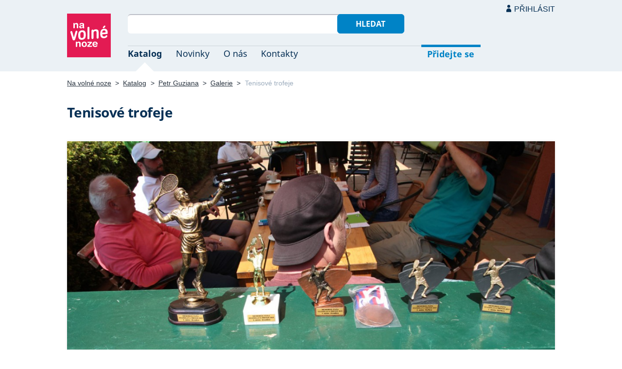

--- FILE ---
content_type: text/html; charset=UTF-8
request_url: https://navolnenoze.cz/prezentace/petr-guziana/galerie/31207/
body_size: 3614
content:
<!DOCTYPE html>
<html lang="cs">
<head>
 <meta charset="UTF-8">
 <link rel="preload" href="/i/fonty/nsl.woff2" as="font" type="font/woff2" crossorigin><link rel="preload" href="/i/fonty/nse.woff2" as="font" type="font/woff2" crossorigin><link rel="preload" href="/i/fonty/nsbl.woff2" as="font" type="font/woff2" crossorigin><link rel="preload" href="/i/fonty/nsbe.woff2" as="font" type="font/woff2" crossorigin><link rel="preload" href="/i/fonty/nsil.woff2" as="font" type="font/woff2" crossorigin><link rel="preload" href="/i/fonty/nsie.woff2" as="font" type="font/woff2" crossorigin>
 <link type="text/css" media="all" href="/obrazovka.css?v=221114b" rel="stylesheet">
 <link type="text/css" media="print" href="/tisk.css?v=220804" rel="stylesheet">
 <link rel="shortcut icon" href="/favicon.ico">
 <meta name="viewport" content="width=device-width, initial-scale=1.0">
 <meta name="theme-color" content="#eaf0f5">
 <meta property="og:title" content="Tenisové trofeje">
 <meta property="og:description" content="Položka obrazové galerie osobní webové prezentace Petr Guziana — tenisový trenér | Licencovaný trenér 3. třídy pro začátečníky, rekreační i velmi pokročilé hráče. Komplexní trénink všech úderů a stylů hry, odstranění špatných návyků a chyb, důraz na radost ze hry. Cena 340 Kč za hodinu, možnost zakoupit 10 lekcí tenisu za 3.000 Kč.">
 <meta property="og:image" content="/id/3696/31207.jpg">
 <meta name="twitter:card" content="summary_large_image">
 <link rel="image_src" href="/id/3696/31207.jpg">
 <title>Tenisové trofeje</title>
 <meta name="description" content="Položka obrazové galerie osobní webové prezentace Petr Guziana — tenisový trenér | Licencovaný trenér 3. třídy pro začátečníky, rekreační i velmi pokročilé hráče. Komplexní trénink všech úderů a stylů hry, odstranění špatných návyků a chyb, důraz na radost ze hry. Cena 340 Kč za hodinu, možnost zakoupit 10 lekcí tenisu za 3.000 Kč.">
 <link rel="alternate" type="application/rss+xml" title="Novinky Na volné noze" href="https://navolnenoze.cz/rss/novinky/"><link rel="alternate" type="application/rss+xml" title="Blog Na volné noze" href="https://navolnenoze.cz/rss/blog/"><link rel="alternate" type="application/rss+xml" title="Nováčci Na volné noze" href="https://navolnenoze.cz/rss/katalog/">
</head>
<body>
<header id="h"><div class="mx">
<div class="ll"><h2 id="vn"><a href="/" title="Jít na úvodní stránku Navolnenoze.cz"><span>Na volné noze</span> <span>portál nezávislých profesionálů</span></a></h2></div>
<div class="lp"><div id="hl"><form action="/hledej" method="get"><input id="dotaz" name="q" required type="text" maxlength="150" class="fi"><button class="t1">Hledat</button></form></div>
<nav id="mn"><ul id="mh"><li class="a"><a href="/katalog/" title="Oborový katalog nezávislých profesionálů">Katalog</a></li><li><a href="/novinky/" title="Novinky ze světa podnikání na volné noze a náš blog">Novinky</a></li><li><a href="/o-nas/" title="Informace o nás a portálu Na volné noze">O nás</a></li><li><a href="/kontakty/" title="Kontaktní informace portálu Na volné noze">Kontakty</a></li><li id="m1"><a href="/registrace/" title="Přidejte se k členům Na volné noze">Přidejte se</a></li><li id="m2"><a href="/menu/">Přihlásit</a></li></ul><ul id="mo"><li id="m4"><a href="/menu/" title="Přihlášení pro členy a uživatele">Přihlásit</a></li><li id="m5"><a href="/registrace/">Přidejte se</a></li><li id="mr"><a href="#"><span><span>Responzivní menu</span></span></a></li></ul>
</nav></div></div></header>
<script type="text/javascript"> document.addEventListener('DOMContentLoaded', function() { if(mr=document.getElementById('mr')) { mr.addEventListener('click', function() { event.preventDefault(); document.querySelector('body').classList.toggle('o'); }); } }); </script><div class="ma"><div class="mx">
<nav id="md"><a href="/" title="Přejít na úvodní stránku Navolnenoze.cz">Na volné noze</a> <span class="d">&gt;</span> <a href="/katalog/" title="Oborový katalog nezávislých profesionálů">Katalog</a> <span class="d">&gt;</span> <a href="/prezentace/petr-guziana/" title="Petr Guziana &mdash; tenisový trenér">Petr Guziana</a> <span class="d">&gt;</span> <a href="/prezentace/petr-guziana/galerie/" title="Zobrazit všech 56 náhledů této galerie">Galerie</a> <span class="d">&gt;</span> <span class="a w">Tenisové trofeje</span></nav>
<h1>Tenisové trofeje</h1><div id="g"><div id="ga"><a id="gd" href="/prezentace/petr-guziana/galerie/31208/"><img src="/id/3696/31207.jpg" width="1125" height="750" alt="Tenisové trofeje" title="Tenisové trofeje&nbsp; (kliknutím&nbsp;přejdete&nbsp;na&nbsp;další&nbsp;položku&nbsp;galerie)"></a></div><div id="go"><a id="gx" href="/prezentace/petr-guziana/galerie/31206/" title="&larr; Zobrazit předcházející položku této galerie (stikněte levou šipku na klávesnici)">Předchozí</a><a href="/prezentace/petr-guziana/galerie/31197/" class="rc"><img src="/id/3696/31197-nahled.jpg" width="90" height="60" alt="Předávání ceny našemu matadorovi" title="Předávání ceny našemu matadorovi&nbsp; (zobrazit&nbsp;v&nbsp;plné&nbsp;velikosti"></a><a href="/prezentace/petr-guziana/galerie/31206/" class="rc"><img src="/id/3696/31206-nahled.jpg" width="90" height="60" alt="Tenhle tenisový zápas vyhraju!" title="Tenhle tenisový zápas vyhraju!&nbsp; (zobrazit&nbsp;v&nbsp;plné&nbsp;velikosti"></a><span><img src="/id/3696/31207-nahled.jpg" width="90" height="60" alt="Tenisové trofeje" title="Tenisové trofeje&nbsp; (náhled&nbsp;aktuálně&nbsp;zobrazené&nbsp;položky"></span><a href="/prezentace/petr-guziana/galerie/31208/" class="rc"><img src="/id/3696/31208-nahled.jpg" width="90" height="60" alt="Předávání trofeje vítězi na tenisovém turnaji" title="Předávání trofeje vítězi na tenisovém turnaji&nbsp; (zobrazit&nbsp;v&nbsp;plné&nbsp;velikosti"></a><a href="/prezentace/petr-guziana/galerie/31212/" class="rc"><img src="/id/3696/31212-nahled.jpg" width="90" height="60" alt="Tenisový turnaj si užívám" title="Tenisový turnaj si užívám&nbsp; (zobrazit&nbsp;v&nbsp;plné&nbsp;velikosti"></a><a id="gy" href="/prezentace/petr-guziana/galerie/31208/" title="&rarr; Zobrazit následující položku této galerie (stikněte pravou šipku na klávesnici)">Další</a><div id="gi">(položka 52 z 56)</div></div></div><div id="gz"><a class="tl" href="/prezentace/petr-guziana/galerie/" title="Zobrazit všech 56 náhledů této galerie">Všechny náhledy</a></div><script type="text/javascript">
<!--
 onkeydown = document.body.onkeydown = function (event) {
  event = event || window.event;
  var target = event.target || event.srcElement;
  if (!event.shiftKey && !event.altKey && !event.ctrlKey && !event.metaKey && !/^(input|textarea)$/i.test(target.tagName)) {
   switch (event.keyCode) {
   case 37: document.location = '/prezentace/petr-guziana/galerie/31206/#hn'; break;case 39: document.location = '/prezentace/petr-guziana/galerie/31208/#hn'; break; }}}
-->
</script>
<div class="kv"><div class="kc"><h3><a class="cf" href="/prezentace/petr-guziana/" title="Přejít na tuto osobní webovou prezentaci"><img src="/id/3696/n15805.jpg" alt="Petr Guziana" width="130" height="130">Petr Guziana</a></h3><p><strong>tenisový trenér</strong> — Licencovaný trenér 3. třídy pro začátečníky, rekreační i&nbsp;velmi pokročilé hráče. Komplexní trénink všech úderů a&nbsp;stylů hry, odstranění špatných návyků a&nbsp;chyb, důraz na radost ze hry. Cena 340&nbsp;Kč za hodinu, možnost zakoupit 10&nbsp;lekcí tenisu za 3.000&nbsp;Kč.</p><div class="m"><div class="rc"><strong>Status:</strong>&nbsp;<span class="s1">k vašim službám</span> <span class="d">•</span> <a class="ih" href="/prezentace/petr-guziana/doporuceni/" title="Doporučovaný profesionál">15 doporučení</a></div><div class="rc"><strong>Mobil:</strong>&nbsp;728 576 152 <span class="d">•</span> <strong>Email:</strong>&nbsp;<a href="/cdn-cgi/l/email-protection#[base64]" title="Poslat email na tuto adresu">&#112;&#101;&#116;&#114;&#46;&#103;&#117;&#122;&#105;&#97;&#110;&#97;&#64;&#103;&#109;&#97;&#105;&#108;&#46;&#99;&#111;&#109;</a> <span class="d">•</span> <strong>Web:</strong>&nbsp;<a href="http://www.guzigame.cz">www.guzigame.cz</a></div><div class="rc"><strong>Místo:</strong>&nbsp;Ostrava <span class="d">•</span> <strong>Působnost:</strong>&nbsp;Ostrava-Poruba</div></div></div></div></div></div>
<footer id="p"><div id="pd"><div class="mx"><p>Upozornění: Tuto webovou prezentaci provozuje <a href="/prezentace/petr-guziana/" title="Petr Guziana &mdash; tenisový trenér">Petr Guziana</a> výhradně pro informativní a prezentační účely. Všechna práva vyhrazena.</p></div></div><div id="p1"><div class="mx la"><div class="ll">2005–2026 spravuje <a href="/prezentace/robert-vlach/" title="Informace o provozovateli">Robert Vlach</a> &amp; <a href="/o-nas/tym/" title="Tým Na volné noze">přátelé</a> <span class="d">&bull;</span> <a href="/o-nas/soukromi/" title="Naše zásady ochrany soukromí">Soukromí</a> <span class="d">&bull;</span> <a href="/o-nas/podminky/" title="Všeobecné podmínky pro uživatele a členy">Podmínky</a></div><div class="lp"><span class="sv"><a href="https://www.youtube.com/@NavolnenozeCZ" class="i1" title="Sledujte nás na YouTube">YouTube</a> <a href="https://www.linkedin.com/company/navolnenoze/" class="i2" title="Sledujte nás na LinkedIn">LinkedIn</a> <a href="https://www.facebook.com/navolnenoze" class="i3" title="Sledujte nás na Facebooku">Facebook</a> <a href="https://www.instagram.com/navolnenoze" class="i5" title="Sledujte nás na Instragramu">Instagram</a> <a href="https://x.com/navolnenoze" class="i4" title="Sledujte nás na síti X">X (Twitter)</a> <a href="https://soundcloud.com/navolnenoze" class="i6 po" title="Podcast Na volné noze na SoundCloudu">SoundCloud</a></span></div></div></div><div id="p2"><div class="mx"><a href="https://freelancing.eu/" id="if">Freelancing.eu</a> Jste více do světa? Evropské freelancery sdružuje naše sesterská komunita <a href="https://freelancing.eu/">Freelancing.eu</a>.</div></div></footer>
<!-- 0,003s -->
<script data-cfasync="false" src="/cdn-cgi/scripts/5c5dd728/cloudflare-static/email-decode.min.js"></script><script defer src="https://static.cloudflareinsights.com/beacon.min.js/vcd15cbe7772f49c399c6a5babf22c1241717689176015" integrity="sha512-ZpsOmlRQV6y907TI0dKBHq9Md29nnaEIPlkf84rnaERnq6zvWvPUqr2ft8M1aS28oN72PdrCzSjY4U6VaAw1EQ==" data-cf-beacon='{"version":"2024.11.0","token":"c9c5bc5ac77e4637ab26d5bbb8327cec","r":1,"server_timing":{"name":{"cfCacheStatus":true,"cfEdge":true,"cfExtPri":true,"cfL4":true,"cfOrigin":true,"cfSpeedBrain":true},"location_startswith":null}}' crossorigin="anonymous"></script>
<script>(function(){function c(){var b=a.contentDocument||a.contentWindow.document;if(b){var d=b.createElement('script');d.innerHTML="window.__CF$cv$params={r:'9c1c872cfc6ebdc9',t:'MTc2OTA1ODQ0OQ=='};var a=document.createElement('script');a.src='/cdn-cgi/challenge-platform/scripts/jsd/main.js';document.getElementsByTagName('head')[0].appendChild(a);";b.getElementsByTagName('head')[0].appendChild(d)}}if(document.body){var a=document.createElement('iframe');a.height=1;a.width=1;a.style.position='absolute';a.style.top=0;a.style.left=0;a.style.border='none';a.style.visibility='hidden';document.body.appendChild(a);if('loading'!==document.readyState)c();else if(window.addEventListener)document.addEventListener('DOMContentLoaded',c);else{var e=document.onreadystatechange||function(){};document.onreadystatechange=function(b){e(b);'loading'!==document.readyState&&(document.onreadystatechange=e,c())}}}})();</script></body></html>